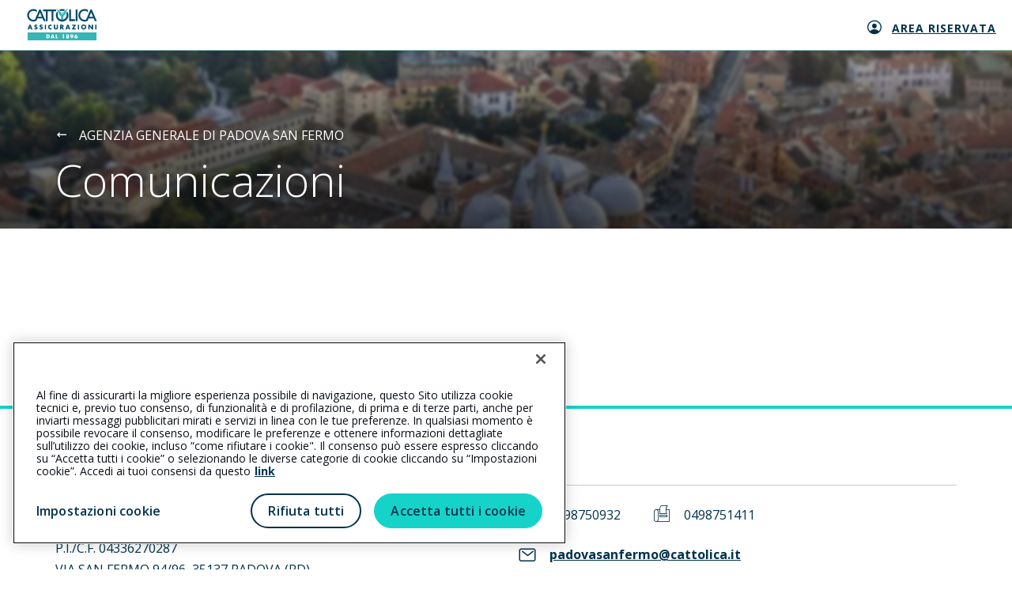

--- FILE ---
content_type: text/html; charset=utf-8
request_url: https://www.agenziecattolica.generali.it/padovasanfermo/comunicazioni-eventi
body_size: 10428
content:



<!DOCTYPE html>
<html lang="it-it">
<!--Start Module: HTML Head-->
<head>
    <script src="/Scripts/Feature/CookiePolicy/baseCookieFunction.js?v=EB445D358C1B1EB4818389A12861D367"></script>
    <script src="/Scripts/Feature/CookiePolicy/baseCookieFunctionJS.js?v=EB445D358C1B1EB4818389A12861D367"></script>
    <script>
        window.dataLayer = window.dataLayer || [];
            
            window.dataLayer.push({
                'event': 'sessionIdSet',
                'sessionId': 'ba7f0c3f03294cdaa5faf7bc90c920dd'
            });
            

        function gtag() { dataLayer.push(arguments); }
        gtag('consent', 'default', {
            'ad_storage': 'denied',
            'ad_user_data': 'denied',
            'ad_personalization': 'denied',
            'analytics_storage': 'granted',
            'wait_for_update': 500
        });
    </script>
        <script>
            (function (w, d, s, l, i) {
            w[l] = w[l] || []; w[l].push({
                'gtm.start':
                    new Date().getTime(), event: 'gtm.js'
            }); var f = d.getElementsByTagName(s)[0],
                j = d.createElement(s), dl = l != 'dataLayer' ? '&l=' + l : ''; j.async = true; j.src =
                    'https://www.googletagmanager.com/gtm.js?id=' + i + dl; f.parentNode.insertBefore(j, f);
            })(window, document, 'script', 'dataLayer', 'GTM-5B9R2WX');
        </script>
        <script>
            (function (w, d, s, l, i) {
            w[l] = w[l] || []; w[l].push({
                'gtm.start':
                    new Date().getTime(), event: 'gtm.js'
            }); var f = d.getElementsByTagName(s)[0],
                j = d.createElement(s), dl = l != 'dataLayer' ? '&l=' + l : ''; j.async = true; j.src =
                    'https://www.googletagmanager.com/gtm.js?id=' + i + dl; f.parentNode.insertBefore(j, f);
            })(window, document, 'script', 'dataLayer', 'GTM-N57JBRT3');
        </script>


<script src="https://cdn.cookielaw.org/scripttemplates/otSDKStub.js"  type="text/javascript" charset="UTF-8" data-domain-script="ce979c51-34fa-41ed-aa15-4b987311b47c" ></script>
<style>
@media only screen and (min-width:768px){
    #onetrust-pc-sdk #ot-lst-cnt.ot-host-cnt.ot-pc-scrollbar{
        margin:0 20px !important;
        width:auto !important;
    }
}
@media only screen and (max-width:767px){
    #onetrust-banner-sdk .ot-sdk-container .ot-sdk-row #onetrust-button-group-parent.ot-sdk-twelve.ot-sdk-columns #onetrust-button-group{
        display:-webkit-box !important;
        display:-webkit-flex !important;
        display:-ms-flexbox !important;
        display:flex !important;
        -webkit-box-orient:vertical !important;
        -webkit-box-direction:normal !important;
        -webkit-flex-direction:column !important;
        -ms-flex-direction:column !important;
        flex-direction:column !important;
    }
    #onetrust-banner-sdk .ot-sdk-container .ot-sdk-row #onetrust-button-group-parent.ot-sdk-twelve.ot-sdk-columns #onetrust-button-group .onetrust-banner-options{
        display:-webkit-box !important;
        display:-webkit-flex !important;
        display:-ms-flexbox !important;
        display:flex !important;
        -webkit-box-orient:vertical !important;
        -webkit-box-direction:normal !important;
        -webkit-flex-direction:column !important;
        -ms-flex-direction:column !important;
        flex-direction:column !important;
    }
    #onetrust-banner-sdk .ot-sdk-container .ot-sdk-row #onetrust-button-group-parent.ot-sdk-twelve.ot-sdk-columns #onetrust-button-group .onetrust-banner-options #onetrust-accept-btn-handler{
        height:40px !important;
        width:100% !important;
    }
    #onetrust-banner-sdk .ot-sdk-container .ot-sdk-row #onetrust-button-group-parent.ot-sdk-twelve.ot-sdk-columns #onetrust-button-group .onetrust-banner-options #onetrust-reject-all-handler{
        height:40px !important;
        width:100% !important;
        height:40px !important;
        width:100% !important;
        margin-bottom:24px !important;
        margin-top:22px !important;
        border-radius:27px !important;
    }
    #onetrust-consent-sdk #onetrust-pc-sdk #ot-pc-content{
        overflow-x:hidden !important;
        margin:0 16px !important;
        width:calc(100% - 32px) !important;
    }
    #onetrust-consent-sdk #onetrust-pc-sdk .ot-switch .ot-switch-nob:before{
        background-color:#fff !important;
    }
}
#onetrust-consent-sdk #onetrust-pc-sdk .privacy-notice-link {
    margin-left: 5px !important;
    display: inline-block !important;
}
</style>

<script>
function GetCodiceAgenziaCorrente() {
  var agenziaCorrente = Cookies.get('agenziaCorrente');
  if (agenziaCorrente) {
    try {
      var urlParam = new URLSearchParams(agenziaCorrente);
      var params = Object.fromEntries(urlParam.entries());
      var codAgePerStellina = params["codiceAgenzia"];
      if (codAgePerStellina) {
        return codAgePerStellina;
      }
    } catch (e) {
      return null;
    }
  }

  return null;
}
</script>

<script>

document.addEventListener("DOMContentLoaded", function(event) { 
    
$('section.preventivatore-agenzia a[href*="codiceage"]').each(function() {
    try {
         var hrefElem = $(this).prop('href');
         var codAgeCookie = GetCodiceAgenziaCorrente();
        if (codAgeCookie != null) {
             hrefElem = hrefElem.replace(/(codiceage=)[^\&]+/, '$1' + codAgeCookie);
             $(this).prop('href', hrefElem);
        } 
    } catch (e) {
      console.log('error set codAge on href:', error);
    } 
});
  });

</script>



            <script src="https://www.googleoptimize.com/optimize.js?id=OPT-T3D8LM7"></script>

    


                <meta name="com.silverpop.brandeddomains" content="www.pages06.net,generali.it,iniziative.generali.it,unavitapiu.generali.it,www.generali.it,www.unavitapiu.generali.it">


    <meta property="og:type" content="website">
    <meta property="twitter:card" content="summary_large_image">

    <meta property="og:url" content="https://www.agenziecattolica.generali.it/padovasanfermo/comunicazioni-eventi">
    <meta property="twitter:url" content="https://www.agenziecattolica.generali.it/padovasanfermo/comunicazioni-eventi">




    <meta name="keywords" content="">
    <meta name="author" content="Cattolica Assicurazioni">
    <meta charset="utf-8" />
    <meta http-equiv="x-ua-compatible" content="ie=edge" />
    <meta name="viewport" content="width=device-width, initial-scale=1" />
    <title>Comunicazioni - Eventi</title>
    <link rel="canonical" href="https://www.agenziecattolica.generali.it/padovasanfermo/comunicazioni-eventi">
    

    <link href="/assets/css/modules/file-base.css?v=EB445D358C1B1EB4818389A12861D367" rel="stylesheet" />
    <link href="/assets/css/modules-bundle.css?v=EB445D358C1B1EB4818389A12861D367" rel="stylesheet" />
    

    
    <link rel="stylesheet" href="/assets/css/modules/welfare-quote.css?v=EB445D358C1B1EB4818389A12861D367" media="none" onload="if(media!=='all')media='all'"> 
    <link rel="stylesheet" href="/assets/css/modules/quotazioni.css?v=EB445D358C1B1EB4818389A12861D367" media="none" onload="if(media!=='all')media='all'"> 
    <link rel="stylesheet" href="/assetsCustom/css/bundleCustom.css?v=EB445D358C1B1EB4818389A12861D367" media="none" onload="if(media!=='all')media='all'">

    
    <link rel="icon" type="image/x-icon" href="https://www.agenziecattolica.generali.it/-/media/cattolica/images/logo/favicon-cattolica.ashx?rev=32ed7fa96c2047239bdebe7140531758" />
    <script src="/assets/js/vendor-min.js?v=EB445D358C1B1EB4818389A12861D367"></script>
    <script src="/Scripts/Foundation/Common/common-utils.js?v=EB445D358C1B1EB4818389A12861D367"></script>
    <script src="/Scripts/Feature/Form/googleApiInput.js?v=EB445D358C1B1EB4818389A12861D367"></script>
    <script src="/Scripts/Foundation/FormValidation/validation.js?v=EB445D358C1B1EB4818389A12861D367" async defer></script>

    

<!--Google Tag Manager -->
<script>
    var GTM_LOGGER_ENABLED = false;
    var GTM_CATEGORIA_COOKIE = '';
</script>


<!--End Google Tag Manager-->

    
</head>
<!--End Module: HTML Head-->
<body ondragstart="return false;" ondrop="return false;" style="visibility: hidden;" class="cattolica">
    
    <script src="/Scripts/Foundation/GoogleApi/googleApiUtility.js?v=EB445D358C1B1EB4818389A12861D367" apiKey="AIzaSyBMlkOHI3-tBNHI25s5EKEpdavNIusmeEI"></script>

    <script src="/Scripts/Project/Generali_B2C/js.cookie-2.2.1.min.js?v=EB445D358C1B1EB4818389A12861D367"></script>
    <script type="text/javascript">

        //Propagazione PRV
        var prvTemp = GetUrlParameterValue("prv");
        if (prvTemp) {

            var setPrvCookie = function () {
                var hostPrv = 'generali.it';
                var currentTime = new Date().getTime()
                var prvCookieContent = window.btoa(currentTime + "|" + prvTemp);
                if (hostPrv != null && hostPrv.length > 0) {
                    Cookies.set('prv', prvCookieContent, { domain: '.' + hostPrv });
                } else {
                    Cookies.set('prv', prvCookieContent);
                }
            }

            var catId = '';
            if (catId.length > 0) {
                pushOnOneTrustEvent(catId, function () { setPrvCookie();});
            } else {
                setPrvCookie();
            }

            //executeAfterCookiePolicy(function () {
            //    var currentTime = new Date().getTime()
            //    var prvCookieContent = window.btoa(currentTime + "|" + prvTemp);
            //    Cookies.set('prv', prvCookieContent);
            //});

        } else {
            var prvCookieTemp = Cookies.get("prv");
            if (prvCookieTemp) {

                var prvCookie = window.atob(prvCookieTemp)
                var prvSplitted = prvCookie.split("|");
                const oneHourInMilliseconds = 3600000;
                if (prvSplitted[0] < new Date().getTime() - oneHourInMilliseconds) {
                    Cookies.remove("prv");
                } else {
                    const splitUrl = window.location.href.split("?");
                    if (splitUrl.length >= 2) {
                        history.replaceState(null, null, document.location + '&prv=' + prvSplitted[1])
                    }
                    else {
                        history.replaceState(null, null, document.location + '?prv=' + prvSplitted[1])
                    }
                }
            }
        }
    </script>



    

<!-- Spostato in MainLayout.cshtml -->

    <!-- Google Tag Manager (noscript) -->
        <noscript>
            <iframe src="https://www.googletagmanager.com/ns.html?id=GTM-5B9R2WX"
                    height="0" width="0" style="display:none;visibility:hidden"></iframe>
        </noscript>
        <noscript>
            <iframe src="https://www.googletagmanager.com/ns.html?id=GTM-N57JBRT3"
                    height="0" width="0" style="display:none;visibility:hidden"></iframe>
        </noscript>
    <!-- End Google Tag Manager (noscript) -->

    
    
    <link href="/assets/css/modules/welfare-quote.css?v=EB445D358C1B1EB4818389A12861D367" rel="stylesheet" />
<link href="/assets/css/modules/lp-home.css?v=EB445D358C1B1EB4818389A12861D367" rel="stylesheet" />

<!-- Start Module: Header Lp  -->
<section class="barratop barratop-landing ">
    <div class="container container-fluid small-container barratop-landing-container">
        <div class="row align-items-center">
            <div class="col-auto">
<a href="https://www.cattolica.it" class="header--content--logo gtm-lp-preheader-link-left" >                    <span class="sr-only">Generali logo</span><span class="logo-generali tcm-logo-generali">
                        <svg width="97" height="44" viewbox="0 0 97 44" fill="none" xmlns="http://www.w3.org/2000/svg">
    <path fill="#35B6B4" d="M.557 33.109h95.824v10.89H.557z"></path>
    <path fill-rule="evenodd" clip-rule="evenodd" d="M28.695 35.837h-2.017v5.455h2.017c1.517 0 2.766-1.191 2.766-2.728 0-1.536-1.249-2.727-2.766-2.727zm-.269 4.245h-.307v-3.035h.326c.922 0 1.556.538 1.556 1.517 0 1.057-.73 1.518-1.575 1.518zM34.054 41.273l.384-.942h1.94l.346.941h1.517l-2.055-5.435h-1.537l-2.093 5.435h1.498zm.768-2.036.595-1.73.577 1.73h-1.172z" fill="#fff"></path>
    <path d="M41.026 40.082h1.69v1.19h-3.111v-5.435h1.42v4.245zM48.959 37.028v-1.191h2.19v5.435h-1.422v-4.244h-.768z" fill="#fff"></path>
    <path fill-rule="evenodd" clip-rule="evenodd" d="M58.005 37.162c0 .576-.365 1.076-.864 1.23v.019c.653.211 1.075.71 1.075 1.421 0 1.133-1.133 1.652-2.074 1.652-.941 0-2.075-.519-2.075-1.652 0-.71.442-1.21 1.076-1.421v-.02a1.295 1.295 0 0 1-.864-1.229c0-1.037.922-1.556 1.863-1.556.94 0 1.863.519 1.863 1.556zm-2.497 2.497c0 .365.288.672.653.672a.652.652 0 0 0 .653-.672.652.652 0 0 0-.653-.672.664.664 0 0 0-.653.672zm.653-1.825a.603.603 0 0 1-.596-.614c0-.346.25-.615.596-.615.326 0 .595.27.595.615a.603.603 0 0 1-.595.614zM62.269 39.448l-1.556 1.824h1.613l1.172-1.517c.461-.634.864-1.383.864-2.17 0-.577-.288-1.153-.73-1.498-.422-.327-1.037-.462-1.555-.462-1.249 0-2.344.711-2.344 2.056 0 .998.673 1.92 1.748 1.92.288 0 .519-.057.768-.172l.02.019zm-.192-.922c-.48 0-.865-.404-.865-.903 0-.5.365-.883.865-.903a.902.902 0 1 1 0 1.806zM67.724 37.68l1.536-1.843h-1.613l-1.172 1.536c-.46.615-.864 1.383-.864 2.17 0 .577.288 1.134.73 1.499.422.327 1.037.461 1.556.461 1.248 0 2.343-.71 2.343-2.055 0-.999-.672-1.92-1.748-1.92-.269 0-.5.057-.75.172l-.018-.02zm.172.923c.48 0 .865.384.865.883 0 .5-.365.903-.864.903a.902.902 0 0 1-.903-.903c0-.48.403-.883.903-.883z" fill="#fff"></path>
    <path fill-rule="evenodd" clip-rule="evenodd" d="m.538 28.75 2.516-6.53h1.844l2.458 6.53H5.551l-.423-1.134H2.785l-.442 1.134H.538zm3.438-4.514-.711 2.074h1.421l-.691-2.074h-.02z" fill="#004B6C"></path>
    <path d="m12.811 24.774-.442-.135c-.288-.096-.749-.25-.749-.614 0-.365.423-.538.73-.538.423 0 .807.173 1.133.442l.673-1.326a4.471 4.471 0 0 0-2.036-.538c-1.306 0-2.248.865-2.248 2.19 0 1.268.711 1.537 1.768 1.844.364.096 1.037.269 1.037.749 0 .461-.423.653-.826.653-.577 0-1.076-.307-1.518-.672l-.73 1.363c.673.462 1.48.75 2.305.75.653 0 1.345-.173 1.864-.615.518-.442.672-1.114.672-1.767-.02-1.056-.711-1.517-1.633-1.786zM20.148 24.774l-.442-.135c-.288-.096-.749-.25-.749-.614 0-.365.423-.538.73-.538.423 0 .807.173 1.133.442l.672-1.326a4.471 4.471 0 0 0-2.035-.538c-1.306 0-2.248.865-2.248 2.19 0 1.268.711 1.537 1.767 1.844.365.096 1.038.269 1.038.749 0 .461-.423.653-.826.653-.577 0-1.076-.307-1.518-.672l-.73 1.363c.673.462 1.48.75 2.305.75.653 0 1.345-.173 1.863-.615.519-.442.673-1.114.673-1.767-.02-1.056-.73-1.517-1.633-1.786zM24.565 22.219h1.69v6.53h-1.69zM29.982 23.103a3.45 3.45 0 0 0-.96 2.4c0 .98.326 1.825 1.056 2.478.672.615 1.536.96 2.458.96.538 0 .941-.134 1.498-.307V26.6a1.93 1.93 0 0 1-1.46.69c-1.056 0-1.766-.748-1.766-1.766s.71-1.806 1.748-1.806c.576 0 1.152.25 1.498.711v-2.036a3.893 3.893 0 0 0-1.556-.326c-.941-.02-1.863.384-2.516 1.037zM41.045 25.657c0 .845-.057 1.767-1.152 1.767s-1.153-.922-1.153-1.767V22.22h-1.69v3.669c0 .845.039 1.67.692 2.305.538.537 1.402.73 2.17.73s1.614-.193 2.17-.73c.654-.634.692-1.46.692-2.305v-3.669h-1.69v3.438h-.039z" fill="#004B6C"></path>
    <path fill-rule="evenodd" clip-rule="evenodd" d="M48.344 22.22c1.287 0 2.266.614 2.266 2.016 0 .903-.499 1.671-1.421 1.844l2.036 2.67h-2.113l-1.594-2.517h-.02v2.517h-1.69v-6.53h2.536zm-.845 2.938h.173c.557 0 1.171-.115 1.171-.826 0-.71-.614-.807-1.171-.807h-.173v1.633zM53.088 28.75l2.517-6.53h1.843l2.459 6.53H58.1l-.422-1.134h-2.343l-.442 1.134h-1.806zm3.438-4.514-.71 2.074h1.421l-.691-2.074h-.02z" fill="#004B6C"></path>
    <path d="M62.519 22.22v1.44h2.554l-3.092 5.09h5.608v-1.44h-2.746l3.073-5.09h-5.397zM70.566 22.219h1.69v6.53h-1.69z" fill="#004B6C"></path>
    <path fill-rule="evenodd" clip-rule="evenodd" d="M75.042 25.37c0-1.98 1.729-3.362 3.61-3.362 1.883 0 3.612 1.383 3.612 3.361 0 2.113-1.517 3.611-3.611 3.611-2.094 0-3.611-1.498-3.611-3.61zm1.767 0c0 1.132.826 1.958 1.844 1.958 1.018 0 1.844-.826 1.844-1.959 0-.903-.826-1.729-1.844-1.729-1.018 0-1.844.826-1.844 1.73z" fill="#004B6C"></path>
    <path d="M89.87 26.214h-.02l-3.11-3.995h-1.691v6.53h1.69v-3.994h.02l3.11 3.995h1.71v-6.53h-1.71v3.994zM94.671 22.219h1.69v6.53h-1.69zM22.184 3.454h3.88V17.32h2.478V3.454h5.474V17.32h2.477V3.454h3.803V.995H22.184v2.459zM67.475.995h2.516v16.326h-2.516zM66.437 14.709h-5.455V.995h-2.516v16.326h7.971V14.71zM55.681 4.068a2 2 0 0 1-.422.48l-.385.327v.5c0 .499-.192.96-.518 1.306a6.38 6.38 0 0 1 .518 2.496 6.263 6.263 0 0 1-12.523 0c0-.883.193-1.728.519-2.496a1.895 1.895 0 0 1-.519-1.307v-.499l-.384-.326a2 2 0 0 1-.422-.48 8.65 8.65 0 0 0-1.633 5.09c0 4.801 3.9 8.72 8.72 8.72 4.802 0 8.72-3.9 8.72-8.72a8.77 8.77 0 0 0-1.67-5.09zM46.404 3.3a6.44 6.44 0 0 1 2.209-.403 6.09 6.09 0 0 1 2.209.403l2.093-1.71A8.76 8.76 0 0 0 48.613.459 8.613 8.613 0 0 0 44.31 1.59l2.094 1.71z" fill="#004B6C"></path>
    <path d="M51.187 4.05a2.21 2.21 0 0 0-.787 1.69v.364c0 .942-.711 1.767-1.652 1.825a1.767 1.767 0 0 1-1.883-1.767v-.423a2.21 2.21 0 0 0-.787-1.69L41.238.073c-.096-.076-.23-.019-.23.096v.596c0 .326.153.634.403.845l.691.576v.884c0 .326.154.634.404.845l.69.576v.884c0 .326.155.633.404.845l.692.576v.845c0 .327.153.634.403.845l1.402 1.153a3.286 3.286 0 0 1 1.191 2.516v.518a3.29 3.29 0 0 1-.941 2.286c.71.288 1.479.442 2.285.442.807 0 1.576-.154 2.305-.442a3.29 3.29 0 0 1-.94-2.286v-.518c0-.98.441-1.902 1.19-2.516l1.402-1.153c.25-.211.404-.518.404-.845v-.884l.691-.576c.25-.211.403-.518.403-.845v-.883l.692-.577c.25-.21.403-.518.403-.845v-.883l.692-.576c.25-.212.403-.519.403-.846V.131c0-.115-.135-.173-.23-.096l-4.86 4.014z" fill="#35B6B4"></path>
    <circle cx="48.613" cy="6.162" r="1.229" fill="#35B6B4"></circle>
    <path fill-rule="evenodd" clip-rule="evenodd" d="M25.7 17.322h-2.69l-1.69-3.938h-7.088l-1.536 3.534a8.621 8.621 0 0 1-3.976.96C3.899 17.878 0 13.96 0 9.158 0 4.338 3.918.438 8.72.438c1.71 0 3.304.5 4.648 1.345V5.01A6.185 6.185 0 0 0 8.72 2.916c-3.438 0-6.261 2.804-6.261 6.242 0 3.439 2.804 6.243 6.242 6.243.73 0 1.44-.135 2.093-.365L16.883.996h1.729l7.087 16.325zm-7.933-12.12-2.593 5.992h5.186l-2.593-5.992zM96.9 17.322h-2.69l-1.709-3.938h-7.087l-1.537 3.534a8.62 8.62 0 0 1-3.975.96c-4.821 0-8.72-3.918-8.72-8.72 0-4.82 3.918-8.72 8.72-8.72 1.71 0 3.303.5 4.648 1.345V5.01a6.185 6.185 0 0 0-4.648-2.094c-3.438 0-6.243 2.804-6.243 6.242 0 3.439 2.805 6.243 6.243 6.243.73 0 1.44-.135 2.093-.365L88.084.996h1.728L96.9 17.32zm-7.952-12.12-2.593 5.992h5.186l-2.593-5.992z" fill="#004B6C"></path>
</svg>
                    </span>
</a>            </div>
            <div class="col text-center"><span class="barratop__title "></span></div>
        </div>

            <div class="col-auto text-right lp-navbar" style="position: absolute; right: 0; display: flex; align-items: center; min-width: 0;">
                <ul class="navigatore">
                        <li class="link-nav">
<a href="https://www.cattolica.it/area-riservata-clienti/" class="icon-position-left nav-icon gtm-lp-preheader-link-right " target="_blank" rel="noopener noreferrer" >                                    <span class="icon-generali-area-clienti-cattolica icon-landing" style="left: 38px"></span>
                                <div class="nav-text gtm-lp-preheader-link-right-text">
                                    Area riservata
                                </div>
</a>                        </li>
                </ul>
            </div>
    </div>
</section>
<!-- End Module: Header Lp -->



    <!--Start Module: Hero-->
    

<link href="/assets/css/modules/agenzia.css?v=EB445D358C1B1EB4818389A12861D367" rel="stylesheet" />
<script src="/Scripts/Feature/SitiAgenziali/elenco-comunicati.js?v=EB445D358C1B1EB4818389A12861D367"></script>

<main class="agenzia-comunicazioni-eventi-lista">


    <!-- Start Header Small-->
<section class="header--small ">
    <div class="bg-gradient-generali bg-gradient-generali--black">

<img src="/-/media/cattolica/images/agenzie/regioni/veneto/padova/243658.ashx?rev=4886cfecf7d744898174fc2b79ead50e&amp;hash=0FA66302221BA11CBFC7BF7DCF9A298B&amp;hash=0FA66302221BA11CBFC7BF7DCF9A298B" class="header--small__img img-desktop " alt="" /><img src="/-/media/cattolica/images/agenzie/regioni/veneto/padova/243658.ashx?rev=4886cfecf7d744898174fc2b79ead50e&amp;hash=0FA66302221BA11CBFC7BF7DCF9A298B&amp;hash=0FA66302221BA11CBFC7BF7DCF9A298B" class="header--small__img img-mobile " alt="" />    </div>

    <div class="header--small__hero container small-container">
        <div class="row">
            <div class="col-lg-9 col-12">
                    <a class="a--unstyled header--small__hero__backlink" href="https://www.agenziecattolica.generali.it/padovasanfermo" target=""><i class="icon-generali-arrow-left-medium header--small__hero__backlink__icon"></i>
                            <span>Agenzia Generale di PADOVA SAN FERMO </span>
                    </a>
                <h1 class="display-1 light-text header--small__hero__title">
Comunicazioni                </h1>
            </div>
        </div>
    </div>
</section>
<!-- Start Header Small-->

    <section class="section-generali">
        <div class="container small-container">
            <div class="row block-filter" id="elenco-comunicati">

            </div>
            <div class="text-center agenzia-comunicazioni-eventi-lista__show-more">
                <button id="comunicati-mostra-altri" class="btn-generali" type="button" style="display:none" href="javascript:void(0)" onclick="scopriPiuComunicati()">Carica altri</button>
            </div>
            <noscript>
                <div class="row">
                    <div class="col-12 justify-content-center d-flex lifestyle-button">
                        <nav>
                            <ul class="pagination mt-2">
                                <li class="page-item">
                                    <a class="page-link disabled"
                                        >
                                        <
                                    </a>
                                </li>

                                    <li class="page-item">
                                        <a class="page-link disabled"
                                            >
                                            >
                                        </a>
                                    </li>

                            </ul>
                        </nav>
                    </div>
                </div>
            </noscript>
        </div>
    </section>
</main>
<!--End Module: Agenzia News-->


<script type="text/javascript">
    document.addEventListener('DOMContentLoaded', function () {
        pushSitoAgenzialePageLoad('RSE00');
        // Tracciamento NST
        pushSitoAgenzialeVisitComunicati();
    });

    document.addEventListener('DOMContentLoaded', function () {

        var configurazione = {"PageId":"07386ef7-f767-428c-a05a-14e749b7037c","NumeroPagina":1,"NumeroElementiVisualizzati":3,"NumeroElementiDaCaricare":3,"TestoFiltroAgenzia":"Da Agenzia","TestoFiltroCompagnia":"Di Cattolica","TestoMostraAltriCTA":"Carica altri","TestoTornaSuCTA":"Torna su","UrlPagina":"/padovasanfermo/comunicazioni-eventi","EventiAgenzialiPage":null,"Header":null,"UrlSitoAgenzia":"https://www.agenziecattolica.generali.it/padovasanfermo","ElencoComunicati":{"Categorie":[{"Key":"all-filtri","Testo":"Tutti","NumeroElementi":0}],"Comunicati":[],"NumeroComunicatiTotale":0},"Datasource":null,"CodAgenzia":"RSE00","Qualifica":"Agenzia Generale di","TitoloAgenzia":"PADOVA SAN FERMO","Localizzazione":"","TitoloAgenziaCompleto":"Agenzia Generale di PADOVA SAN FERMO ","DatiGestione":{"DataSource":null,"DataInscrizioneRui":"","Whistleblowing":{"TipoSegnalazione":null,"Indirizzo":null,"Gestore":null,"IsAbilitato":false,"LinkSezioneWhistleblowing":null},"DatiSocietari":{"CodiceAgenzia":"RSE00","CamCommercio":null,"RegImprese":null,"CapitaleSociale":null,"Rea":null,"Statoliquidazione":false,"SocietaUnipersonale":false},"TipoGestione":"G","DenominazioneProcura":"PACCAGNELLA S.A.S. DI PACCAGNELLA ALESSANDRO E PACCAGNELLA GIANLUCA","CfPiva":"04336270287","Rui":"A000283120","SedeLegale":"VIA SAN FERMO 94/96, 35137 PADOVA (PD)"}};

        initElencoComunicati(configurazione);
    }, false);
</script>

    <!--End Module: Hero-->
    
    
    <!--Start Module: Footer-->
    <link rel="stylesheet" href="/assets/css/modules/footer.css?v=EB445D358C1B1EB4818389A12861D367">

<section class="cattolica-footer-agenzie">
    <div class="container small-container ">
            <div class="row">
                <div class="col-12">
                    <div class="title-agenzia-container">
                        <img src="/-/media/cattolica/images/logo/favicon-cattolica.ashx?rev=32ed7fa96c2047239bdebe7140531758&amp;la=it-IT&amp;h=32&amp;w=32&amp;hash=E0D8F1E3857EB6937ABD5DA97418C156" class="angel-cattolica-logo" alt="" />
                        <span class="text-agenzia-title">Agenzia Generale di PADOVA SAN FERMO </span>
                    </div>
                </div>
            </div>
            <div class="row specifiche-agenzia desktop-view">
                <div class="col-6">
                    <div class="ragione-sociale-specifiche">
                        PACCAGNELLA S.A.S. DI PACCAGNELLA ALESSANDRO E PACCAGNELLA GIANLUCA
                            <span class="d-block padding-top-pi">P.I./C.F. 04336270287</span>

                        <span class="d-block padding-top-pi sede-legale">VIA SAN FERMO 94/96, 35137 PADOVA (PD)</span>
                            <span class="d-block padding-top-pi rui">Iscr. RUI n.:A000283120 del 18/11/2008</span>
                                            </div>
                <div class="disclaimer-text">L&rsquo;intermediario &egrave; soggetto al controllo dell&rsquo;IVASS. Consulta il Registro RUI al seguente <a class="link" href="https://ruipubblico.ivass.it/rui-pubblica/ng/#/home" target="_blank">link</a></div>
                </div>
            <div class="col-6">
                    <div class="d-flex flex-column flex-md-row phone-container md-align-items-center">
                            <div class="d-flex align-items-center phone-margin-right">
                                <i class="icon-generali-phone red-text"></i>
                                <a class="display-6" href=tel:0498750932>0498750932</a>
                            </div>
                                                    <div class="d-flex align-items-center">
                                <i class="icon-generali-fax red-text"></i>
                                <a class="display-6" href=fax:0498751411>0498751411</a>
                            </div>
                    </div>
                        <div class="d-flex align-items-center contact-link">
                            <i class="icon-generali-mail-new pt-1 red-text"></i>
                            <a class="display-6" href="mailto:padovasanfermo@cattolica.it">padovasanfermo@cattolica.it</a>
                        </div>
                        <div class="d-flex align-items-center contact-link">
                            <i class="icon-generali-pec-converted pt-1 red-text"></i>
                            <a class="display-6" href="mailto:paccagnellasas@cgn.legalmail.it">paccagnellasas@cgn.legalmail.it</a>
                        </div>

            </div>
        </div>
            <div class="row specifiche-agenzia mobile-view">
                <div class="col-12 px-0">
                    <div class="ragione-sociale-specifiche">
                        PACCAGNELLA S.A.S. DI PACCAGNELLA ALESSANDRO E PACCAGNELLA GIANLUCA
                            <span class="d-block padding-top-pi">P.I./C.F. 04336270287</span>
                        <span class="d-block padding-top-pi sede-legale">VIA SAN FERMO 94/96, 35137 PADOVA (PD)</span>
                            <span class="d-block padding-top-pi rui">Iscr. RUI n.:A000283120 del 18/11/2008</span>
                                            </div>
                </div>
                <div class="col-12 px-0">
                        <div class="d-flex flex-row phone-container md-align-items-center">
                                <div class="d-flex align-items-center phone-margin-right">
                                    <i class="icon-generali-phone red-text"></i>
                                    <a class="display-6" href=tel:0498750932>0498750932</a>
                                </div>
                                                            <div class="d-flex align-items-center">
                                    <i class="icon-generali-fax red-text"></i>
                                    <a class="display-6" href=fax:0498751411>0498751411</a>
                                </div>
                        </div>
                            <div class="d-flex align-items-center contact-link">
                                <i class="icon-generali-mail-new red-text"></i>
                                <a class="display-6" href="mailto:padovasanfermo@cattolica.it">padovasanfermo@cattolica.it</a>
                            </div>
                            <div class="d-flex align-items-center contact-link">
                                <i class="icon-generali-pec-converted red-text"></i>
                                <a class="display-6" href="mailto:paccagnellasas@cgn.legalmail.it">paccagnellasas@cgn.legalmail.it</a>
                            </div>

                </div>
                <div class="col-12 px-0">
                    <div class="disclaimer-text">L&rsquo;intermediario &egrave; soggetto al controllo dell&rsquo;IVASS. Consulta il Registro RUI al seguente <a class="link" href="https://ruipubblico.ivass.it/rui-pubblica/ng/#/home" target="_blank">link</a></div>
                </div>
            </div>
        <div class="row desktop-view">
            <div class="col-12">
                    <div class="footer-middle-section">
                                <span>
                                    <a href="https://www.cattolica.it/privacy-policy" class="tcm-footer gtm-footer-link" >Privacy</a>
                                        <span class="padding-bar">|</span>
                                </span>
                                <span>
                                    <a href="/cookie-policy" class="tcm-footer gtm-footer-link" >Cookie</a>
                                        <span class="padding-bar">|</span>
                                </span>
                                <span>
                                    <a href="https://www.generali.it/chi-siamo/generali-italia/la-nostra-compagnia" class="tcm-footer gtm-footer-link" >Il Gruppo Generali</a>
                                        <span class="padding-bar">|</span>
                                </span>
                                <span>
                                    <a href="https://www.generali.it/reclami" class="tcm-footer gtm-footer-link" >Reclami</a>
                                        <span class="padding-bar">|</span>
                                </span>
                                <span>
                                    <a href="https://www.cattolica.it/note-legali" class="tcm-footer gtm-footer-link" >Note legali</a>
                                        <span class="padding-bar">|</span>
                                </span>
                                <span>
                                    <a href="https://www.generali.it/accessibilita" class="tcm-footer gtm-footer-link" >Accessibilit&#224;</a>
                                        <span class="padding-bar">|</span>
                                </span>
                                <span>
                                    <a href="https://www.generali.it/chi-siamo/sostenibilita/la-responsabilita-del-nostro-agire" class="tcm-footer gtm-footer-link" >Sostenibilit&#224;</a>
                                </span>

                    </div>
            </div>
        </div>
        <div class="row mobile-view">
            <div class="col-12 px-0">
                    <div class="footer-middle-section">
                                <span>
                                    <a href="https://www.cattolica.it/privacy-policy" class="tcm-footer gtm-footer-link" >Privacy</a>
                                        <span class="padding-bar">|</span>
                                </span>
                                <span>
                                    <a href="/cookie-policy" class="tcm-footer gtm-footer-link" >Cookie</a>
                                        <span class="padding-bar">|</span>
                                </span>
                                <span>
                                    <a href="https://www.generali.it/chi-siamo/generali-italia/la-nostra-compagnia" class="tcm-footer gtm-footer-link" >Il Gruppo Generali</a>
                                </span>
                                    <br /><div class="d-block padding-top-group"></div>
                                <span>
                                    <a href="https://www.generali.it/reclami" class="tcm-footer gtm-footer-link" >Reclami</a>
                                        <span class="padding-bar">|</span>
                                </span>
                                <span>
                                    <a href="https://www.cattolica.it/note-legali" class="tcm-footer gtm-footer-link" >Note legali</a>
                                        <span class="padding-bar">|</span>
                                </span>
                                <span>
                                    <a href="https://www.generali.it/accessibilita" class="tcm-footer gtm-footer-link" >Accessibilit&#224;</a>
                                </span>
                                    <br /><div class="d-block padding-top-group"></div>
                                <span>
                                    <a href="https://www.generali.it/chi-siamo/sostenibilita/la-responsabilita-del-nostro-agire" class="tcm-footer gtm-footer-link" >Sostenibilit&#224;</a>
                                </span>

                    </div>
            </div>
        </div>
        <div class="row">
            <div class="col-12">
                <div class="footer-last-section">
                    <div class="footer-last-section-text">Copyright &copy; 2023 - Cattolica Assicurazioni &egrave; un marchio commerciale di Generali Italia S.p.A. - Partita IVA del Gruppo Assicurazioni Generali S.p.A. 01333550323</div>
                </div>
            </div>
        </div>
    </div>
</section>


    <!--End Module: Footer-->
    

        <link rel="preconnect" href="https://fonts.googleapis.com">
        <link rel="preconnect" href="https://fonts.gstatic.com" crossorigin>
        <link href="https://fonts.googleapis.com/css2?family=Open+Sans:ital,wght@0,300;0,400;0,600;0,700;1,300;1,400;1,500;1,600;1,700;1,800&amp;display=swap" rel="stylesheet">
        <link href="/assets/css/modules/cattolica.css?v=EB445D358C1B1EB4818389A12861D367" rel="stylesheet" />
        <script type="text/javascript">
            document.addEventListener("DOMContentLoaded", function (event) {
                $("body").css({ visibility: 'visible' })
            });
        </script>

    <!--Start Module: HTML Body Scripts-->
    <script src="/assets/js/bundle-min.js?v=EB445D358C1B1EB4818389A12861D367"></script>
    <script src="/Scripts/Project/Generali_B2C/Generali_B2C.js?v=EB445D358C1B1EB4818389A12861D367"></script>
    <script src="/Scripts/Project/Generali_B2C/ls.unveilhooks.min.js?v=EB445D358C1B1EB4818389A12861D367" async defer></script>
    <script src="/Scripts/Project/Generali_B2C/lazysizes.min.js?v=EB445D358C1B1EB4818389A12861D367" async defer></script>
    <script type="text/javascript" async defer>
        $(window).bind("load", function () {
            initGrecaptcha();
        });

        var CaptchaCallback = function () {
            jQuery('.g-recaptcha-custom').each(function (index, el) {
                grecaptcha.render(el, {
                    'sitekey': jQuery(el).attr('data-sitekey'),
                    'callback': jQuery(el).attr('data-callback')
                });
            });
        };

        function initGrecaptcha() {
            if (document.getElementsByClassName("g-recaptcha-custom").length > 0 && typeof grecaptcha === 'undefined') {
                var grecaptchaScript = document.createElement('script');
                grecaptchaScript.setAttribute('src', 'https://www.google.com/recaptcha/api.js?onload=CaptchaCallback&render=explicit');
                document.head.appendChild(grecaptchaScript);
            }
        }
    </script>
    

<script>

    function awaitKalturaScriptAndInitVideo(element) {
        if (!window.kWidget) {
            let tentativi = 50; //Riprova per 10 secondi
            var checkExist = setInterval(function () {
                if (tentativi-- <= 0) {
                    console.warn('Kaltura non disponibile');
                    clearInterval(checkExist);
                }
                if (window.kWidget) {
                    initKalturaVideo(element);
                    clearInterval(checkExist);                
                }
            }, 200);
        } else {
            initKalturaVideo(element)
        }
    }

    function initKalturaVideo(element) {

        if (!window.kWidget) {
            console.warn('Kaltura non disponibile');
            return;
        }
        console.log("Init kaltura video");
        kWidget.destroy($(element).attr("id"));
        kWidget.embed({
            "targetId": $(element).attr("id"),
            "wid": "_1936311",
            "uiconf_id": 29454411,
            "cache_st": 1437579475,
            "flashvars": {
                "controlBarContainer": {
                    "hover": true
                }
            },
            "entry_id": $(element).data("video")
        });
    }

    function initKalturaVideos() {
        $(".kalturaPlayer").each(function () {
            if ($(this).hasClass('lazyloaded') || window.generali.forcedKalturaLoad) {
                awaitKalturaScriptAndInitVideo(this);
            } else {
                kalturaObserver.observe(this, {
                    attributes: true,
                    subtree: false,
                    attributeFilter: ['class']
                });
            }
        });
    };


    //executeAfterCookiePolicy(initKalturaVideos);

    function initKalturaVideosWithOneTrust() {
        var catId = 'C0004';
        if (catId.length > 0) {
            pushOnOneTrustScript(catId, function () { initKalturaVideos(); });
        } else {
            initKalturaVideos();
        }
    };

    function initKalturaVideoWithOneTrust(element) {
        var catId = 'C0004';
        if (catId.length > 0) {
            pushOnOneTrustScript(catId, function () { initKalturaVideo(element); });
        } else {
            initKalturaVideo(element);
        }
    };

    var kalturaObserverTargets = [];
    var kalturaObserver = new MutationObserver(function (mutations) {
        mutations.forEach(function (mutation) {
            var attributeValue = $(mutation.target).prop(mutation.attributeName);
            if ((attributeValue.indexOf("lazyloaded") >= 0 || window.generali.forcedKalturaLoad) && $(mutation.target).children().length <= 0 && !kalturaObserverTargets.find(t => t == mutation.target)) {
                kalturaObserverTargets.push(mutation.target);
                awaitKalturaScriptAndInitVideo(mutation.target);
            }
        });
    });

    //Se sono stati aggiunti dei video kaltura in modo non gestito all'interno di RichText mi occupo di aggiungere lo script
    if ($(".kalturaPlayer:not([data-script])").length > 0) {
        window.generali.forcedKalturaLoad = true;
        $.getScript("//cdnapisec.kaltura.com/p/1936311/sp/193631100/embedIframeJs/uiconf_id/29454411/partner_id/1936311");
    }

    initKalturaVideosWithOneTrust();

</script>
<script type="text/javascript" src="/Scripts/Feature/ThirdPartyModules/GoogleTagManager/tagManager.js?v=EB445D358C1B1EB4818389A12861D367"></script>


<script>
    var catId = 'C0001';
    function loadMedelliaScripts() {
        var loadMedelliaScriptEl = document.createElement('script');
        loadMedelliaScriptEl.setAttribute('src', "https://nebula-cdn.kampyle.com/we/439201/onsite/embed.js");
        document.head.appendChild(loadMedelliaScriptEl);
    }

    if (catId.length > 0) {
        pushOnOneTrustEvent(catId, function () { OneTrust.InsertScript('https://nebula-cdn.kampyle.com/we/439201/onsite/embed.js', 'head', null, null, 'C0001') });
    } else {
        loadMedelliaScripts();
    }
</script>


        <script>
            
        </script>

    <script type="text/javascript">
        function OptanonWrapper() {
            HideOrShowBanner("False");
            OneTrust.OnConsentChanged(function () {
                var removeUnUsedCookie = 'False';
                if (removeUnUsedCookie == "True") {
                    onRemoveUnUsedCookie();
                }
                var srcScGlobalAnalytics = 'C0003';
                if (srcScGlobalAnalytics.length == 0 || OnetrustActiveGroups.indexOf(srcScGlobalAnalytics) != -1) {
                    onSitecoreCookieSelect('SI');
                } else {
                    onSitecoreCookieSelect('NO');
                }
            });
            popOnOneTrustScript(OnetrustActiveGroups);
            popOnOneTrustEvent(OnetrustActiveGroups);
        }

    </script>
    <noscript>
        <style>
            body{
                visibility: visible !important;
            }
        </style>
        <div class="fixed-top p-3 mb-2 bg-danger text-white text-center">This application needs JavaScript to be enabled</div>
    </noscript>
    <!--End Module: HTML Body Scripts-->
</body>
<div class="modal modal-generali fade" id="linkDocumentaleModal" tabindex="-1" role="dialog">
    <div class="modal-dialog" role="document">
        <div class="modal-content">
            <div class="modal-header">
                <div class="modal-title">
                    Documenti
                </div>
                <button class="close" type="button" data-dismiss="modal" aria-label="Close"><i class="icon-generali-close" aria-hidden="true"></i>Chiudi</button>
            </div>
            <div class="modal-body">
            </div>
        </div>
    </div>
</div>

<script src="/Scripts/Feature/Prodotti/linkDocumentaleModal.js?v=EB445D358C1B1EB4818389A12861D367"></script>

</html>


--- FILE ---
content_type: text/css
request_url: https://www.agenziecattolica.generali.it/assets/css/modules/welfare-quote.css?v=EB445D358C1B1EB4818389A12861D367
body_size: 2962
content:
.barratop{padding-top:20px;padding-top:1.25rem;padding-bottom:20px;padding-bottom:1.25rem;background:#c5281c;color:#fff;position:fixed;top:0;left:0;right:0;width:100%;z-index:3002}.barratop__title{font-size:14px;font-size:.875rem;font-weight:500;text-transform:uppercase}.barratop .logo-generali{padding:0;width:100%}.barratop .logo-small{display:none}.barratop .btn-close,.barratop .btn-close .icon-generali-close{color:#fff}.barratop [class|=col]:last-child{min-width:200px}.barratop .small-container{margin:0;max-width:100%}.welfare-quote-step strong,.welfare-quote-step--card--content strong{font-weight:500}.welfare-quote-step--section{padding-top:95px;padding-top:5.9375rem}.welfare-quote-step ul.row.nav-pills{margin-right:auto;margin-left:auto}.welfare-quote-step__header{margin-bottom:10px;margin-bottom:.625rem}.welfare-quote-step__card{padding:30px;padding:1.875rem;position:relative}.welfare-quote-step__card__link{position:absolute;left:0;top:0;width:100%;height:100%}.welfare-quote-step__card__icon{margin-bottom:15px;margin-bottom:.9375rem}.welfare-quote-step__card__icon i{padding:6px;padding:.375rem;font-size:20px;font-size:1.25rem;color:#c5281c}.welfare-quote-step__card a.nav-link{border:2px solid #9b9b9b;border-radius:2px}.welfare-quote-step__card a.nav-link.active{background-color:transparent;border-color:#c5281c}.welfare-quote-step__card a.nav-link:hover{border-color:#aa1e13;-webkit-transition:all .25s ease-in-out;transition:all .25s ease-in-out}.welfare-quote-step--edit-data{font-size:16px;font-size:1rem;letter-spacing:1.07px;letter-spacing:.06688rem;color:#c5281c;margin:14px 0 40px}.welfare-quote-step .top-margin{margin-top:80px}.welfare-quote-step form .form-control{padding:0 0 2px;padding-bottom:.125rem;height:auto;line-height:44px;line-height:2.75rem;border:0;border-radius:0;font-weight:500;background:0 0;font-size:40px;font-size:2.5rem;color:#393939;position:relative}.welfare-quote-step form .form-control::-webkit-input-placeholder{color:#9b9b9b;opacity:1}.welfare-quote-step form .form-control::-moz-placeholder{color:#9b9b9b;opacity:1}.welfare-quote-step form .form-control:-ms-input-placeholder,.welfare-quote-step form .form-control::-ms-input-placeholder{opacity:1}.welfare-quote-step form .form-control::placeholder{color:#9b9b9b;opacity:1}.welfare-quote-step form .form-control:-ms-input-placeholder,.welfare-quote-step form .form-control::-ms-input-placeholder{color:#9b9b9b}.welfare-quote-step form .form-control:focus{outline:0;-webkit-box-shadow:0 0 0 .2rem rgba(197,40,28,0);box-shadow:0 0 0 .2rem rgba(197,40,28,0)}.welfare-quote-step .form-group{width:100%;margin-bottom:40px}.welfare-quote-step .form-control.border-input{border-bottom:1px solid #20252b}.welfare-quote-step .form-control.noborder{border-bottom:1px solid #fff}.welfare-quote-step .generali-input-container,.welfare-quote-step .generali-select-container{margin-bottom:0}.welfare-quote-step .group-width{width:100%}.welfare-quote-step--title{margin-bottom:80px}.welfare-quote-step--title--primary{margin-bottom:20px}.welfare-quote-step--title--secondary{color:#20252b}.welfare-quote-step--card{-webkit-box-flex:1;-ms-flex-positive:1;flex-grow:1;-ms-flex-negative:1;flex-shrink:1;-ms-flex-preferred-size:33.33%;flex-basis:33.33%;border:2px solid #9b9b9b;padding:30px;text-decoration:none;display:-webkit-box;display:-ms-flexbox;display:flex;-webkit-box-orient:vertical;-webkit-box-direction:normal;-ms-flex-direction:column;flex-direction:column}.welfare-quote-step--card:not(:last-child){margin-right:25px}.welfare-quote-step--card--header{font-size:20px;font-size:1.25rem;margin-bottom:20px}.progress-bar--wrap.progress-bar--two .progress-bar--wrap--content--short,.welfare-quote-step--card--header .icon-generali-calendar{color:#c5281c}.welfare-quote-step--card--wrap{display:-webkit-box;display:-ms-flexbox;display:flex;height:100%;width:100%}.welfare-quote-step--card--content{color:#20252b}.welfare-quote-step--card:hover{text-decoration:none;border-color:#c5281c}.welfare-quote-step--total{font-size:22px;font-size:1.375rem;text-transform:uppercase;text-align:center;font-weight:500}.welfare-quote-step__dot,.welfare-quote-step__dot--red{height:16px;width:16px;background-color:#9b9b9b;border-radius:50%;display:inline-block;vertical-align:middle}.welfare-quote-step__dot--red{background-color:#c5281c}.welfare-quote-step__button{font-weight:500;padding-top:80px;padding-top:5rem}.welfare-quote-step__button .start-label{font-size:16px;font-size:1rem;padding-top:35px;padding-top:2.1875rem;font-weight:500;color:#c5281c;display:block}.welfare-quote-step__button .btn-generali--width-specific{min-width:325px}.progress-bar--wrap{text-align:center;margin-top:80px;margin-bottom:80px}.progress-bar--wrap--inner-wrap{width:100%;max-width:795px}.progress-bar--wrap--title{font-size:16px;font-size:1rem;line-height:22px;line-height:1.375rem;margin-bottom:10px;text-transform:uppercase}.progress-bar--wrap .title-num{font-size:22px;font-size:1.375rem;font-weight:500}.progress-bar--wrap .row{-webkit-box-pack:center;-ms-flex-pack:center;justify-content:center}.progress-bar--wrap--box{height:16px;border-radius:10px;-webkit-border-radius:10px;border:solid 1px #20252b;border-bottom-left-radius:0;border-bottom:none;border-bottom-right-radius:0}.progress-bar--wrap--content{display:-ms-flexbox;display:-webkit-box;display:flex;text-align:left;margin-top:5px}.progress-bar--wrap--content--long{margin-right:25px}.progress-bar--wrap--content--short{color:#9b9b9b}.progress-bar--wrap--content--short .progress{background-color:transparent;border:solid 2px #9b9b9b}.progress-bar--wrap--content--text{text-transform:uppercase;margin-top:10px}.progress-bar--wrap--content .progress{height:30px;border-radius:4px}.welfare-quote-footer{background-color:#f2f2f2}.welfare-quote-footer--darker-BG{background:#f2f2f2}.welfare-quote-footer__gradient{height:120px;background-image:-webkit-gradient(linear,left top,left bottom,from(#fff),to(#f2f2f2));background-image:linear-gradient(to bottom,#fff,#f2f2f2)}.welfare-quote-footer .print-quotation .print{text-transform:uppercase;font-weight:500;letter-spacing:1px;letter-spacing:.0625rem}.welfare-quote-footer .pb-generali--half{padding-top:40px}.welfare-quote-footer .required-info p{font-size:12px;font-size:.75rem;font-weight:400;color:#9b9b9b}@media all and (min-width:990px) and (max-width:1439px){.welfare-quote-step--section{padding-top:105px;padding-top:6.5625rem}.welfare-quote-step .top-margin{margin-top:60px}.welfare-quote-step .progress-bar--wrap--inner-wrap{width:100%;max-width:615px}}@media all and (min-width:768px) and (max-width:989px){.barratop{height:66px;padding:0;display:-webkit-box;display:-ms-flexbox;display:flex;-webkit-box-align:center;-ms-flex-align:center;align-items:center}.barratop .header--content--logo .logo-generali{padding:0;width:100%}.welfare-quote-step--section{padding-top:100px;padding-top:6.25rem}.welfare-quote-step--padding-top{padding-top:30px}.welfare-quote-step .top-margin{margin-top:60px}.welfare-quote-step--edit-data{margin:35px 0}.welfare-quote-step form .form-control{line-height:35px;line-height:2.1875rem;font-size:28px;font-size:1.75rem}.welfare-quote-step .form-group{width:100%;margin:10px 0 35px}.welfare-quote-step .form-group .custom-control-label{min-width:100%}.welfare-quote-step .form-check{font-size:14px;font-size:.875rem;line-height:20px;line-height:1.25rem;width:100%}.welfare-quote-step .underlined{margin-bottom:0}.welfare-quote-step .middle-text{line-height:normal}.welfare-quote-step--details{margin:0 -60px}.welfare-quote-step--title{margin-bottom:35px}.welfare-quote-step--card{padding:30px 20px}.welfare-quote-step--card:not(:last-child){margin-right:12px}.progress-bar--wrap .title-num,.welfare-quote-step--total{font-size:18px;font-size:1.125rem}.welfare-quote-step__button{padding-top:35px}.progress-bar--wrap{margin-top:35px;margin-bottom:35px}.progress-bar--wrap--inner-wrap{max-width:none}.progress-bar--wrap--title{font-size:14px;font-size:.875rem;line-height:20px;line-height:1.25rem}.progress-bar--wrap--content--long{margin-right:10px}.progress-bar--wrap--content--text{font-size:14px;font-size:.875rem;line-height:20px;line-height:1.25rem}.welfare-quote-footer{margin-top:55px}}@media all and (max-width:767px){.barratop{height:70.4px;padding:0;display:-webkit-box;display:-ms-flexbox;display:flex;-webkit-box-align:center;-ms-flex-align:center;align-items:center}.barratop .logo-generali{display:none}.barratop .logo-small{display:block;padding:0}.barratop .header--content--logo .logo-small svg{width:40px;height:32px}.barratop__title{font-size:14px}.barratop a:hover{text-decoration:none}.barratop [class|=col]:last-child{min-width:70px}.welfare-quote-step--section{padding-top:100px;padding-top:6.25rem}.welfare-quote-step__card{margin-bottom:10px;margin-bottom:.625rem}.welfare-quote-step__card__icon i{font-size:20px}.welfare-quote-step--edit-data{font-size:16px;letter-spacing:1.07px;margin:35px 0}.welfare-quote-step .top-margin{margin-top:60px}.welfare-quote-step--padding-top{padding-top:30px}.welfare-quote-step form{line-height:25px;font-size:25px}.welfare-quote-step form .form-control{line-height:44px;font-size:40px}.welfare-quote-step form .form-group>div{display:inline-block}.welfare-quote-step .form-group{width:100%;margin:10px 0 35px}.welfare-quote-step .form-group .custom-control-label{min-width:100%}.welfare-quote-step .form-check{font-size:14px;line-height:20px;padding-left:0}.welfare-quote-step .form-check .form-check-label{padding-left:25px;padding-left:1.5625rem;display:block}.welfare-quote-step .form-check .form-check-label::after,.welfare-quote-step .form-check .form-check-label::before{left:0}.welfare-quote-step .underlined{margin-bottom:0}.welfare-quote-step .middle-text{line-height:normal}.welfare-quote-step--details{margin:0}.welfare-quote-step--title{margin-bottom:35px}.welfare-quote-step--title--primary{margin-bottom:10px}.welfare-quote-step--card{-webkit-box-flex:1;-ms-flex-positive:1;flex-grow:1;-ms-flex-negative:1;flex-shrink:1;-ms-flex-preferred-size:auto;flex-basis:auto;width:100%;max-width:100%;padding:30px 20px;height:100%}.welfare-quote-step--card--header{font-size:20px}.welfare-quote-step--card:not(:last-child){margin-right:0;margin-bottom:10px}.welfare-quote-step--card--wrap{-webkit-box-orient:vertical;-webkit-box-direction:normal;-ms-flex-direction:column;flex-direction:column}.welfare-quote-step--total{font-size:18px}.welfare-quote-step__button{padding-top:35px}.welfare-quote-step__button .start-label{font-size:16px;padding-top:35px}.welfare-quote-step__button .btn-generali.button-text{padding:12px 5px}.progress-bar--wrap{margin-top:35px;margin-bottom:35px}.progress-bar--wrap--title{font-size:14px;line-height:20px;margin-bottom:35px}.progress-bar--wrap .title-num{font-size:18px}.progress-bar--wrap--content--long{margin-right:5px}.progress-bar--wrap--content--text{font-size:14px;line-height:20px}.welfare-quote-footer{margin-top:55px}.welfare-quote-footer .print-quotation .print{letter-spacing:1px}.welfare-quote-footer .required-info p{font-size:12px}}@media all and (min-width:1921px){.barratop{height:70.4px;padding:0;display:-webkit-box;display:-ms-flexbox;display:flex;-webkit-box-align:center;-ms-flex-align:center;align-items:center}.barratop .small-container{margin:auto;max-width:1230px}.welfare-quote-footer__gradient-bottom{height:120px;background-image:-webkit-gradient(linear,left bottom,left top,from(#fff),to(#f2f2f2));background-image:linear-gradient(to top,#fff,#f2f2f2)}}
/*# sourceMappingURL=welfare-quote.css.map */


--- FILE ---
content_type: application/x-javascript
request_url: https://www.agenziecattolica.generali.it/Scripts/Feature/CookiePolicy/baseCookieFunctionJS.js?v=EB445D358C1B1EB4818389A12861D367
body_size: 387
content:
function SetAC_Token(token, nomeCookie) {
    if (token.length > 0) {
        /*var nomeCookie = "AC_Token";*/
        $.ajax({
            type: "POST",
            contentType: "application/json; charset=utf-8",
            dataType: "json",
            processData: false,
            url: "/api/CookieApi/SetCookie?cookieName",
            data: JSON.stringify({
                cookieName: nomeCookie,
                cookieValue: token
            }),
            error: function (err) {
                console.log(err);
            }
        });
    }
}

function HideOrShowBanner(hiddeBanner) {
    if (hiddeBanner == "True") {
        try {
            let x = document.getElementById("onetrust-banner-sdk");
            x.style.display = "none";
            let cls = document.getElementsByClassName("onetrust-pc-dark-filter");
            cls[0].style.display = "none";
        }
        catch (err) { }
    }
}

--- FILE ---
content_type: application/x-javascript
request_url: https://www.agenziecattolica.generali.it/Scripts/Feature/SitiAgenziali/elenco-comunicati.js?v=EB445D358C1B1EB4818389A12861D367
body_size: 1650
content:
var configurazioneComunicati;
var categoriaCorrenteComunicati;
function initElencoComunicati(conf) {
    configurazioneComunicati = conf;
    categoriaCorrenteComunicati = conf.ElencoComunicati.Categorie[0];
    $("#elenco-filtri-comunicati").show();
    $("#comunicati-torna-su").show();
    if (configurazioneComunicati.NumeroElementiVisualizzati < categoriaCorrenteComunicati.NumeroElementi)
        $("#comunicati-mostra-altri").show();
    else
        $("#comunicati-mostra-altri").hide();
}
function filtraElencoComunicati(categoriaFiltro) {
    categoriaCorrenteComunicati = configurazioneComunicati.ElencoComunicati.Categorie.filter(function (x) { return x.Key == categoriaFiltro; })[0];
    $.ajax({
        "type": "GET",
        "url": '/api/AgenzieApi/GetElencoComunicati',
        "data": {
            pageId: configurazioneComunicati.PageId,
            categoria: categoriaCorrenteComunicati.Key,
            numeroElementiVisualizzati: 0,
            numeroElementiDaCaricare: configurazioneComunicati.NumeroElementiDaCaricare,
            testoFiltroAgenzia: configurazioneComunicati.TestoFiltroAgenzia,
            testoFiltroCompagnia: configurazioneComunicati.TestoFiltroCompagnia
        },
        "success": function (response) {
            $("#comunicati-mostra-altri").hide();
            var comunicatiSelector = $("#elenco-comunicati");
            comunicatiSelector.fadeOut(250, function () {
                filterSelection(getClasseCategoria(categoriaFiltro));
                comunicatiSelector.find('div.agenzia-comunicazioni-eventi-lista__card__container--outer').remove();
                (response || []).forEach(function (articolo) {
                    appendComunicato(articolo, comunicatiSelector);
                });
            });
            comunicatiSelector.fadeIn(250, function () {
                if (comunicatiSelector.children('div.agenzia-comunicazioni-eventi-lista__card__container--outer').length < categoriaCorrenteComunicati.NumeroElementi)
                    $("#comunicati-mostra-altri").show();
            });
        },
        "error": function () { }
    });
}
function scopriPiuComunicati() {
    $.ajax({
        "type": "GET",
        "url": '/api/AgenzieApi/GetElencoComunicati',
        "data": {
            pageId: configurazioneComunicati.PageId,
            categoria: categoriaCorrenteComunicati.Key,
            numeroElementiVisualizzati: $("#elenco-comunicati").children('div.agenzia-comunicazioni-eventi-lista__card__container--outer').length,
            numeroElementiDaCaricare: configurazioneComunicati.NumeroElementiDaCaricare,
            testoFiltroAgenzia: configurazioneComunicati.TestoFiltroAgenzia,
            testoFiltroCompagnia: configurazioneComunicati.TestoFiltroCompagnia
        },
        "success": function (response) {
            $("#comunicati-mostra-altri").hide();
            var comunicaiSelector = $("#elenco-comunicati");
            comunicaiSelector.fadeOut(250, function () {
                (response || []).forEach(function (articolo) {
                    appendComunicato(articolo, comunicaiSelector.children('div.agenzia-comunicazioni-eventi-lista__card__container--outer').last(), false);
                });
            });
            comunicaiSelector.fadeIn(250, function () {
                if (comunicaiSelector.children('div.agenzia-comunicazioni-eventi-lista__card__container--outer').length < categoriaCorrenteComunicati.NumeroElementi)
                    $("#comunicati-mostra-altri").show();
            });
        },
        "error": function () { }
    });
}
var appendComunicato = function appendComunicato(articolo, selector, appendChild) {
    if (appendChild === void 0) { appendChild = true; }
    var htmlArticolo = "<div class=\"col-12 col-lg-4 col-md-6 col-xl-4 agenzia-comunicazioni-eventi-lista__card__container--outer block-filter-item filterDiv show\">\n                        <div class=\"card agenzia-comunicazioni-eventi-item__card\">\n                          <img class=\"card-img-top\" src=\"" + articolo.SrcImmagineCard + "\" alt = \"\"/>\n                          <div class=\"agenzia-comunicazioni-eventi-item__card__tag\">" + articolo.Tipologia + "</div>\n                          <div class=\"agenzia-comunicazioni-eventi-item__card__content\">\n                            <time class=\"agenzia-comunicazioni-eventi-item__card__date\" >" + articolo.DataFormatted + "</time>\n                            <div class=\"agenzia-comunicazioni-eventi-item__card__content-body\">\n                              <h2 class=\"display-5 agenzia-comunicazioni-eventi-item__card__title\" >" + articolo.TitoloCard + "</h2>\n                              <p class=\"agenzia-comunicazioni-eventi-item__card__paragraph\" >" + articolo.DescrizioneCard + "</p>\n                            </div>\n                            <div class=\"agenzia-comunicazioni-eventi-item__card__link-container\">\n                              <a class=\"link-arrow\" href=\"" + articolo.TargetUrl + "\" target=\"" + articolo.Target + "\">" + articolo.TestoLinkCard + "<i class=\"icon-navigate\" > </i></a> \n                            </div>\n                          </div>\n                        </div>\n                      </div>";
    if (appendChild)
        $(selector).append(htmlArticolo);
    else
        $(htmlArticolo).insertAfter(selector);
};
var getClasseCategoria = function getClasseCategoria(categoria) {
    if (categoria) {
        return categoria.replace(/\s/g, "-").toLowerCase();
    }
    return "";
};
var addClassShow = function addClassShow(element, name) {
    var i, arr1, arr2;
    arr1 = element.className.split(" ");
    arr2 = name.split(" ");
    for (i = 0; i < arr2.length; i++) {
        if (arr1.indexOf(arr2[i]) == -1) {
            element.className += " " + arr2[i];
        }
    }
};
var removeClassShow = function removeClassShow(element, name) {
    var i, arr1, arr2;
    arr1 = element.className.split(" ");
    arr2 = name.split(" ");
    for (i = 0; i < arr2.length; i++) {
        while (arr1.indexOf(arr2[i]) > -1) {
            arr1.splice(arr1.indexOf(arr2[i]), 1);
        }
    }
    element.className = arr1.join(" ");
};
var filterSelection = function filterSelection(filterName) {
    var filterDiv, i;
    filterDiv = $(".filterDiv").find("li.sub-nav-item .sub-nav-item-button");
    for (i = 0; i < filterDiv.length; i++) {
        removeClassShow(filterDiv[i], "active-filter");
        if (filterDiv[i].className.indexOf(filterName) > -1)
            addClassShow(filterDiv[i], "active-filter");
    }
};


--- FILE ---
content_type: application/x-javascript
request_url: https://www.agenziecattolica.generali.it/Scripts/Feature/ThirdPartyModules/GoogleTagManager/tagManager.js?v=EB445D358C1B1EB4818389A12861D367
body_size: 3099
content:
function pushPrevQFAnalytics(htmlElement) {
    var element = $(htmlElement);
    var gtmPayload = element.data("gtmpayload");
    gtmPayload.eventLab = gtmPayload.eventLab.replace('<pathname>', document.location.pathname);
    pushDataLayer(gtmPayload);
}
function pushHamburgerAnalytics(htmlElement, findParent) {
    var element = $(htmlElement);
    var gtmPayload = element.data("gtmpayload");
    if (findParent == true) {
        var firstLevelText = element.parent().prev().text().trim();
        gtmPayload.eventLab = gtmPayload.eventLab.replace('<parent>', firstLevelText);
    }
    pushDataLayer(gtmPayload);
}
function pushPreventivatoreAnalytics(htmlElement, hasPrivacyError) {
    var element = $(htmlElement);
    var gtmPayload = element.data("gtmpayload");
    var errorstring = hasPrivacyError ? 'privacy error' : 'none';
    gtmPayload.error = gtmPayload.error.replace('<privacyerror>', errorstring);
    pushDataLayer(gtmPayload);
}
function pushFasciaPreventivatoreAnalytics(htmlElement, error) {
    var element = $(htmlElement);
    var gtmPayload = element.data("gtmpayload");
    gtmPayload.error = error;
    pushDataLayer(gtmPayload);
}
function pushPreventivatorePrevidenzaAnalytics(htmlElement, error, workType) {
    var element = $(htmlElement);
    var gtmPayload = element.data("gtmpayload");
    gtmPayload.error = error;
    gtmPayload.quoteType = gtmPayload.quoteType.replace('<worktype>', workType);
    pushDataLayer(gtmPayload);
}
function pushAnalyticsMenuSecondLevel(htmlElement, isMobile) {
    var element = $(htmlElement);
    var gtmPayload = element.data("gtmpayload");
    var firstLevelText = isMobile ? $('.gtm-mobile-menu-category__title').text() : $(".gtm-main-menu-category.active").text();
    gtmPayload.eventLab = gtmPayload.eventLab.replace('<parent>', firstLevelText.trim());
    pushDataLayer(gtmPayload);
}
function pushAnalyticsMenuThirdLevel(htmlElement, isMobile) {
    var element = $(htmlElement);
    var gtmPayload = element.data("gtmpayload");
    var grandparentText = isMobile ? $('.gtm-mobile-menu-category__title').text() : $(".gtm-main-menu-category.active").text().trim();
    var parentText = isMobile ? element.closest('.megamenu-mobile--menu--section--content').find('.megamenu-mobile--menu--section--content--head--action-item').text().trim()
        : element.closest('.megamenu-desktop--menu--section--content').find('.megamenu-desktop--menu--section--content--head--action-item').text().trim();
    gtmPayload.eventLab = gtmPayload.eventLab.replace('<grandparent>', grandparentText.trim());
    gtmPayload.eventLab = gtmPayload.eventLab.replace('<parent>', parentText.trim());
    pushDataLayer(gtmPayload);
}
function _megamenuDesktopMenuSectionFooterBtnClick(elementRef, isMobile) {
    var element = $(elementRef);
    var targeturl = element.data("targeturl");
    var gtmPayload = element.data("gtmpayload");
    var grandparentText = isMobile ? $('.gtm-mobile-menu-category__title').text() : $("a.header--content--nav--item.menu-trigger.active").text().trim();
    gtmPayload.eventLab = gtmPayload.eventLab.replace('<grandparent>', grandparentText);
    pushAnalytics(elementRef, true, false);
    window.location.href = targeturl;
}
function pushAnalytics(htmlElement, findActiveParent, findSectionTitle) {
    var element = $(htmlElement);
    var gtmPayload = element.data("gtmpayload");
    if (findActiveParent == true) {
        var firstLevelText = $("a.header--content--nav--item.menu-trigger.active").text();
        gtmPayload.eventLab = gtmPayload.eventLab.replace('<parent>', firstLevelText);
    }
    if (findSectionTitle) {
        var sectionTitle = element.parent().prev(".megamenu-desktop--menu--section--content").find(".megamenu-desktop--menu--section--content--head--action-item");
        gtmPayload.eventLab = gtmPayload.eventLab.replace('<section>', sectionTitle);
    }
    pushDataLayer(gtmPayload);
}
function homePageStripsClicksAnalytics(stripName) {
    var gtmPayload = { "event": "homePageStripsClicks", "eventCat": "Home Page", "eventAct": "Strips Click", "eventLab": stripName, "stripNclick": stripName };
    pushDataLayer(gtmPayload);
}
function homePageSliderHeroCardViewAnalytics(slideTitle, campaignName) {
    var gtmPayload = { "event": "viewStripHero", "eventCat": "Home Page", "eventAct": "Hero", "eventLab": slideTitle, "stripName": campaignName };
    pushDataLayer(gtmPayload);
}
/**
 * traccia solo se il menu viene aperto
 */
function pushOpenMenu(htmlElement) {
    var element = $(htmlElement);
    // al click di apertura la classe active non è stata ancora assegnata
    if (!element.hasClass('active')) {
        var gtmPayload = element.data("gtmpayload");
        pushDataLayer(gtmPayload);
    }
}
function pushFasceHomepage(fasceString) {
    var gtmPayload = { 'event': 'homePageStrips', 'eventCat': 'Home Page', 'eventAct': 'Strips Uploaded', 'eventLab': fasceString };
    var fasce = fasceString.split("|");
    $.each(fasce, function (index, value) {
        gtmPayload["strip" + (index + 1) + "name"] = "" + value;
    });
    pushDataLayer(gtmPayload);
}
function pushFooterLinkAnalytics(htmlElement, ismobile) {
    var element = $(htmlElement);
    var category = '';
    if (ismobile) {
        category = element.closest('.gtm-footer-category-title').data('gtmtitle');
    }
    else {
        category = element.closest('.gtm-footer-category-wrapper').find('.gtm-footer-category-title').text();
    }
    var gtmPayload = element.data("gtmpayload");
    gtmPayload.eventAct = category;
    pushDataLayer(gtmPayload);
}
//AGENZIA
//AGENZIA NST
var StepSitiAgenziali;
(function (StepSitiAgenziali) {
    StepSitiAgenziali["Home"] = "HomepageSitiAgenziali";
    StepSitiAgenziali["ChiSiamo"] = "ChiSiamo";
    StepSitiAgenziali["Comunicazioni"] = "Comunicazioni";
    StepSitiAgenziali["DettaglioComunicazioni"] = "DettaglioComunicazioni";
    StepSitiAgenziali["ContattaAgenzia"] = "Step_CompletaDati_ContattaAgenzia";
    StepSitiAgenziali["InvioEmail"] = "TYP";
})(StepSitiAgenziali || (StepSitiAgenziali = {}));
function getPayloadAgenziaNST(event, processo, step) {
    var area = 'Vendita';
    var subarea = 'SitiAgenziali';
    var categoria = 'ND';
    var prodotto = 'ND';
    var configurazione = 'ND';
    var vpvt = subarea + '_' + processo + '_' + step;
    var vpvFullName = area + '_' + vpvt + '_' + categoria + '_' + prodotto + '_' + configurazione;
    var payLoadNST = {
        event: event,
        vpvt: vpvt,
        vpvFullName: vpvFullName,
        area: area,
        subarea: subarea,
        processo: processo,
        step: step,
        categoria: categoria,
        prodotto: prodotto,
        configurazione: configurazione
    };
    return payLoadNST;
}
function pushSitoAgenzialeVisitHomepage() {
    var gtmPayloadNST = getPayloadAgenziaNST('info_page_detail', 'Retail', StepSitiAgenziali.Home);
    pushDataLayer(gtmPayloadNST);
}
;
function pushSitoAgenzialeVisitChiSiamo() {
    var gtmPayloadNST = getPayloadAgenziaNST('info_page_detail', 'Retail', StepSitiAgenziali.ChiSiamo);
    pushDataLayer(gtmPayloadNST);
}
;
function pushSitoAgenzialeVisitComunicati() {
    var gtmPayloadNST = getPayloadAgenziaNST('info_page_detail', 'Retail', StepSitiAgenziali.Comunicazioni);
    pushDataLayer(gtmPayloadNST);
}
;
function pushSitoAgenzialeVisitDettaglioEvento() {
    var gtmPayloadNST = getPayloadAgenziaNST('info_page_detail', 'Retail', StepSitiAgenziali.DettaglioComunicazioni);
    pushDataLayer(gtmPayloadNST);
}
;
function pushSitoAgenzialeVisitContattaci() {
    var gtmPayloadNST = getPayloadAgenziaNST('info_page_detail', 'Contattaci', StepSitiAgenziali.ContattaAgenzia);
    pushDataLayer(gtmPayloadNST);
}
function pushSitoAgenzialeModalContattaci() {
    var gtmPayloadNST = getPayloadAgenziaNST('interazione', 'Contattaci', StepSitiAgenziali.ContattaAgenzia);
    pushDataLayer(gtmPayloadNST);
}
function pushSitoAgenzialeInvioEmail() {
    var gtmPayloadNST = getPayloadAgenziaNST('interazione', 'Contattaci', StepSitiAgenziali.InvioEmail);
    pushDataLayer(gtmPayloadNST);
}
// END AGENZIA NST
function pushAgenziaPageLoad(codAgenzia) {
    var gtmPayload = { 'event': 'sitoAgenziaAccess', 'eventCat': 'Sito Agenzia', 'eventAct': 'Accesso', 'eventLab': codAgenzia, 'agency': codAgenzia };
    pushDataLayer(gtmPayload);
    pushSitoAgenzialePageLoad(codAgenzia);
}
function pushAgenziaClickHorizontalMenu(itemValue, codAgenzia) {
    var gtmPayload = { 'event': 'sitoAgenziaMenu', 'eventCat': 'Sito Agenzia', 'eventAct': 'Menu Orizzontale', 'eventLab': itemValue, 'agency': codAgenzia };
    pushDataLayer(gtmPayload);
}
function pushAgenziaPrendiAppuntamento(codAgenzia) {
    var gtmPayload = { 'event': 'sitoAgenziaAppto', 'eventCat': 'Sito Agenzia', 'eventAct': 'Richiesta Appuntamento', 'eventLab': codAgenzia, 'agency': codAgenzia };
    pushDataLayer(gtmPayload);
}
function pushAgenziaConosciTeam(codAgenzia) {
    var gtmPayload = { 'event': 'sitoAgenziaTeam', 'eventCat': 'Sito Agenzia', 'eventAct': 'Conosci il team', 'eventLab': codAgenzia, 'agency': codAgenzia };
    pushDataLayer(gtmPayload);
}
function pushSitoAgenzialePageLoad(codAgenzia) {
    var gtmPayload = { 'event': 'sitoAgenziaVisit', 'eventCat': 'SitoAgenzia', 'eventAct': 'Pagina Visualizzata', 'eventLab': codAgenzia, 'agency': codAgenzia };
    pushDataLayer(gtmPayload);
}
function pushAgenziaAddToCalendar(eventTitle, codAgenzia) {
    var gtmPayload = { 'event': 'sitoAgenziaCalendarDownload', 'eventCat': 'Sito Agenzia', 'eventAct': 'Calendar download', 'eventLab': eventTitle, 'agency': codAgenzia };
    pushDataLayer(gtmPayload);
}
function pushAttestatoDownload(persona) {
    var eventLab = (persona === 'F') ? 'persona fisica' : 'persona giuridica';
    var gtmPayload = { 'event': 'AttestatoDownload', 'eventCat': 'Attestato di Rischio', 'eventAct': 'Download', 'eventLab': eventLab };
    pushDataLayer(gtmPayload);
}
function pushPaginaIntermediaDocumentDownload(categoria, subcategoria, documento, eventCat) {
    var titoloCategoria = eventCat + ' - ' + categoria;
    var titoloSubCategoria = subcategoria + ' - Download';
    var gtmPayload = { 'event': 'pgMiddleModal', 'eventCat': titoloCategoria, 'eventAct': titoloSubCategoria, 'eventLab': documento };
    pushDataLayer(gtmPayload);
}
function pushStorieAnalytics(htmlElement) {
    var element = $(htmlElement);
    var gtmPayload = element.data("gtmpayload");
    gtmPayload.eventAct = gtmPayload.eventAct.replace('<title>', document.title);
    pushDataLayer(gtmPayload);
}
function GTMacceptCookiePolicy() {
    var gtmPayload = { "event": "cookieOptin", "cookieResp": "true" };
    pushDataLayer(gtmPayload);
}
function pushErrorPageLoad(tipoErrore, paginaProvenienza) {
    var gtmPayload = { 'event': 'error404', 'eventCat': 'Errore', 'eventAct': tipoErrore, 'eventLab': paginaProvenienza };
    pushDataLayer(gtmPayload);
}
function pushElencoEventiAddToCalendar(eventTitle, eventLab) {
    var gtmPayload = { 'event': 'elencoEventi', 'eventCat': 'Pagina Elenco Eventi', 'eventAct': eventTitle, 'eventLab': eventLab };
    pushDataLayer(gtmPayload);
}
function pushEventiAddToCalendar(eventTitle, eventLab) {
    var gtmPayload = { 'event': 'dettaglioEvento', 'eventCat': 'Pagina Dettaglio Evento', 'eventAct': eventTitle, 'eventLab': eventLab };
    pushDataLayer(gtmPayload);
}
function pushDataLayer(gtmPayload) {
    function push() {
        if (GTM_LOGGER_ENABLED) {
            console.log('---> TagManager: ' + JSON.stringify(gtmPayload));
            console.log(gtmPayload);
        }
        try {
            dataLayer.push(gtmPayload);
        }
        catch (e) {
            console.log(e);
        }
    }
    if (GTM_CATEGORIA_COOKIE.length > 0 && typeof pushOnOneTrustEvent === "function") {
        pushOnOneTrustEvent(GTM_CATEGORIA_COOKIE, function () { push(); });
    }
    else {
        push();
    }
    //executeAfterCookiePolicy(push);
}
